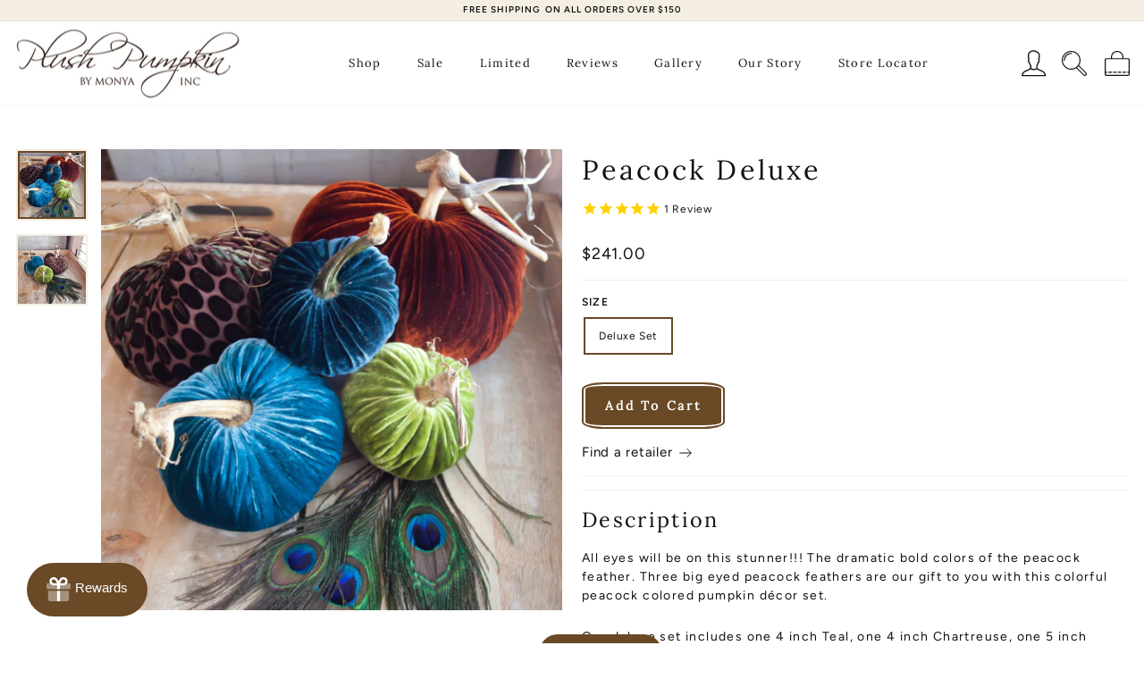

--- FILE ---
content_type: text/css
request_url: https://www.plushpumpkin.com/cdn/shop/t/24/assets/realm.css?v=37156883320641006761706306214
body_size: 8789
content:
/** Shopify CDN: Minification failed

Line 941:7 Expected ":"
Line 1185:19 Expected identifier but found "!"
Line 1323:0 Unexpected "}"

**/
/* Mods by realmwebdesign.com */

/* REALM QUICK THEME TOOLS */

/* medium-up */
@media only screen and (min-width:769px){
  .add-bottom {padding-bottom: 30px!important;}
  .remove-bottom {margin-bottom: 0!important; padding-bottom: 0!important;}
  .remove-top {margin-top: 0!important;  padding-top: 0!important;}
  .half-bottom {padding-bottom: 15px!important;}
  .half-top {padding-top: 15px!important;}
  .add-top {padding-top: 30px!important;}
  .padding-top {padding-top: 30px!important;}
  .padding-bottom {padding-bottom: 30px!important;}
  .padding-half-top {padding-top: 15px!important;}
  .padding-half-bottom {padding-bottom: 15px!important;}
}

/* small*/

@media only screen and (max-width:768px){
  .add-bottom {padding-bottom: 30px!important;}
  .remove-bottom {margin-bottom: 0!important; padding-bottom: 0!important;}
  .remove-top {margin-top: 0!important;  padding-top: 0!important;}
  .half-bottom {padding-bottom: 15px!important;}
  .half-top {padding-top: 15px!important;}
  .add-top {padding-top: 30px!important;}
  .padding-top {padding-top: 30px!important;}
  .padding-bottom {padding-bottom: 30px!important;}
  .padding-half-top {padding-top: 15px!important;}
  .padding-half-bottom {padding-bottom: 15px!important;}
}

.border {border: 2px solid #f7f7f7 !important;}
.remove-border {border: 0px solid #ededed !important;}
.border-bottom {border-bottom: 4px solid #ededed !important;}
.border-bottom-single {border-bottom: 1px solid #ededed !important;}

.padding {padding: 30px !important;}
.no-padding {padding: 0px !important;}
.half-padding {padding: 15px !important;}

.uppercase {text-transform:uppercase;}
.underline {text-decoration: underline!important}
.regular-case {text-transform:capitalize!important;}
.normal-case {text-transform:none!important;}
.regular-weight {font-weight:400!important;}
.bold-weight {font-weight:700!important;}
.letter-spacing {letter-spacing: 0.2em !important}
.text-color, .text-color p, .text-color a {color: #616161 !important;}
.white, a.white {color: #fff!important;}
.grey, a.grey {color: #ededed !important;}

.shadow {
  -webkit-box-shadow: 0px 4px 11px 0px rgba(50, 50, 22, 0.17);
  -moz-box-shadow:    0px 4px 11px 0px rgba(50, 50, 22, 0.17);
  box-shadow:         0px 4px 11px 0px rgba(50, 50, 22, 0.17);
}

.text-shadow {
  text-shadow: 1px 1px 5px rgba(150, 150, 150, 1);
}

.padded-box {
  background-color:#fff;
  border: 0px solid #f7f7f7;
  padding:30px;
  margin-bottom: 30px;

}

.padded-box-clear {
  background-color:transparent;
  border: 0px solid #f7f7f7;
  padding:30px;
  margin-bottom: 30px;

}

@media only screen and (max-width:768px){
  .padded-box, .padded-box-clear {

    padding:30px 10px;
  }

}


.padded-box-grey {
  background-color:#fafafa;
  border: 0px solid #f7f7f7;
  padding:30px 10px;
  margin-bottom: 30px;

}

@media only screen and (max-width:768px){
  .padded-box-grey {
    padding:30px 10px;
  }

}


.notice {
  border: 2px solid #ededed;
  padding:30px; 
  font-size: 13px;
}

@media only screen and (max-width:768px){
  .notice {
    border: 2px solid #f7f7f7;
    padding:10px;

  }
}



/* Brand colors */
.tan { color: #f4efe2;}
.brown {color: #694926;} 
.earthy {color: #cab097;} /* used on inputs and selectors hover etc */
.light-grey {color: #fafafa;}

.bg-pattern {
  background-color:#f4efe2;
  background-image: url("data:image/svg+xml,<svg id='patternId' width='100%' height='100%' xmlns='http://www.w3.org/2000/svg'><defs><pattern id='a' patternUnits='userSpaceOnUse' width='60' height='80' patternTransform='scale(1) rotate(0)'><rect x='0' y='0' width='100%' height='100%' fill='hsla(43, 45%, 92%, 1)'/><path d='M29.954-13.276c-1.152 0-2.208.64-3.136 1.728-.544-.48-1.152-.8-1.824-.896-1.12-.128-2.272.48-3.264 1.664a3.018 3.018 0 0 0-.736-.32c-2.56-.608-6.304 3.84-6.08 10.432.256 6.592 4.608 10.752 7.104 9.984.192-.064.352-.128.544-.224 1.024.96 2.144 1.472 3.168 1.312a2.976 2.976 0 0 0 1.504-.704c.832.832 1.76 1.312 2.752 1.312.992 0 1.92-.48 2.752-1.312.448.384.96.64 1.504.704 1.024.16 2.144-.32 3.168-1.312.16.096.352.192.544.224 2.496.768 6.848-3.392 7.104-9.984.16-6.624-3.584-11.04-6.144-10.432-.256.064-.512.16-.736.32-.992-1.152-2.144-1.792-3.264-1.664-.672.064-1.28.384-1.824.896-.928-1.088-1.984-1.728-3.136-1.728zM-5.854 22.148c-.128.384.032.928.032.928 3.294.144 5.04 1.545 4.336 4.007-.596.294-1.158.757-1.68 1.368-.544-.48-1.152-.8-1.824-.896-1.12-.128-2.272.48-3.264 1.664a3.018 3.018 0 0 0-.736-.32c-2.56-.608-6.304 3.84-6.08 10.432.256 6.592 4.608 10.752 7.104 9.984.192-.064.352-.128.544-.224 1.024.96 2.144 1.472 3.168 1.312A2.976 2.976 0 0 0-2.75 49.7c.832.832 1.76 1.312 2.752 1.312.992 0 1.92-.48 2.752-1.312.448.384.96.64 1.504.704 1.024.16 2.144-.32 3.168-1.312.16.096.352.192.544.224 2.496.768 6.848-3.392 7.104-9.984.16-6.624-3.616-11.04-6.144-10.432-.256.064-.512.16-.736.32-.992-1.152-2.144-1.792-3.264-1.664-.672.064-1.28.384-1.824.896-.51-.598-1.06-1.054-1.643-1.35-.455-2.743-2.035-4.953-7.317-4.953zm60 0c-.128.384.032.928.032.928 3.294.144 5.04 1.545 4.336 4.007-.597.294-1.159.757-1.68 1.368-.544-.48-1.152-.8-1.824-.896-1.12-.128-2.272.48-3.264 1.664a3.018 3.018 0 0 0-.736-.32c-2.56-.608-6.304 3.84-6.08 10.432.256 6.592 4.608 10.752 7.104 9.984.192-.064.352-.128.544-.224 1.024.96 2.144 1.472 3.168 1.312a2.976 2.976 0 0 0 1.504-.704c.832.832 1.76 1.312 2.752 1.312.992 0 1.92-.48 2.752-1.312.448.384.96.64 1.504.704 1.024.16 2.144-.32 3.168-1.312.16.096.352.192.544.224 2.496.768 6.848-3.392 7.104-9.984.16-6.624-3.616-11.04-6.144-10.432-.256.064-.512.16-.736.32-.992-1.152-2.144-1.792-3.264-1.664-.672.064-1.28.384-1.824.896-.51-.598-1.06-1.054-1.643-1.35-.455-2.743-2.035-4.953-7.317-4.953zm-29.984 40c-.128.383.032.927.032.927 3.286.144 5.031 1.539 4.341 3.99-.61.292-1.185.763-1.717 1.386-.544-.48-1.152-.8-1.824-.896-1.12-.128-2.272.48-3.264 1.664a3.018 3.018 0 0 0-.736-.32c-2.56-.608-6.304 3.84-6.08 10.432.256 6.592 4.608 10.752 7.104 9.984.192-.064.352-.128.544-.224 1.024.96 2.144 1.472 3.168 1.312a2.976 2.976 0 0 0 1.504-.704c.832.832 1.76 1.312 2.752 1.312.992 0 1.92-.48 2.752-1.312.448.384.96.64 1.504.704 1.024.16 2.144-.32 3.168-1.312.16.096.352.192.544.224 2.496.768 6.848-3.392 7.104-9.984.16-6.624-3.584-11.04-6.144-10.432-.256.064-.512.16-.736.32-.992-1.152-2.144-1.792-3.264-1.664-.672.064-1.28.384-1.824.896-.5-.586-1.04-1.037-1.609-1.333-.452-2.751-2.026-4.97-7.32-4.97z'  stroke-width='1' stroke='none' fill='hsla(43, 37%, 87%, 1)'/><path d='m24.928-5.084-2.176 3.36h4.352zm10.112 0-2.176 3.36h4.352zm-5.056 3.648L28.576.9h2.816zM21.152.388c1.12 3.272 4.17 5.535 7.872 5.871v.56h1.952v-.563c3.686-.347 6.723-2.605 7.84-5.868-1.206 1.087-2.877 1.964-4.853 2.479l-.044-.4-1.92.225.074.538a16.423 16.423 0 0 1-4.18.001l.074-.54-1.92-.223-.043.395c-1.925-.508-3.558-1.377-4.852-2.475ZM5.056 34.915l-2.176 3.36h4.352zm47.936.256c-.544 1.216-.032 2.688 1.184 3.232a2.46 2.46 0 0 0 3.232-1.184zM0 38.563-1.408 40.9h2.784zm60 0L58.592 40.9h2.784zM51.168 40.1c.664 1.942 2.01 3.612 3.766 4.73l-.022.102 1.216 1.152.128-.551a9.39 9.39 0 0 0 2.976.744v.64h1.504v-.638c3.802-.294 6.953-2.84 8.096-6.179-1.424 1.497-3.634 2.592-6.213 3.04l-.06-.672-1.471.224.056.628a15.569 15.569 0 0 1-1.145.044 15.498 15.498 0 0 1-1.177-.048l.057-.624-1.472-.224-.059.666c-2.586-.457-4.783-1.564-6.18-3.034zm-60 .288c1.117 3.263 4.154 5.521 7.84 5.869v.563H.96v-.56c3.7-.337 6.752-2.599 7.872-5.872-1.203 1.085-2.881 1.962-4.852 2.476l-.044-.396-1.92.224.06.54a16.393 16.393 0 0 1-4.185-.003l.06-.537-1.919-.224-.043.388c-1.91-.51-3.534-1.374-4.822-2.468zm33.76 34.528-2.176 3.36h4.352zm10.112 0-2.176 3.36h4.352zm-5.056 3.648L28.576 80.9h2.816z'  stroke-width='1' stroke='none' fill='hsla(43, 37%, 87%, 1)'/></pattern></defs><rect width='800%' height='800%' transform='translate(0,0)' fill='url(%23a)'/></svg>");
  min-height: 700px;
}


/* ============== Global */

/* TYPOGRAPHY */
h1, .h1, h2, .h2,.h4, h4, .h5, h5, .h6, h6 {
}

.h4,h4{
  font-size:1.1em;
}

body {
}


.label, 
label:not(.variant__button-label):not(.text-label), 
label:not(.variant__button-label) {
  text-transform: uppercase;
  letter-spacing: .1em;
  font-size: 12px;
  font-weight: 600;
}


.rte p, .rte, .rte-setting, .text-spacing {
  letter-spacing: .1em;
}

.rte .enlarge-text {
    font-size: 1.2em;
}

.rte-setting a:not(.btn):not(.spr-summary-actions-newreview):after, .rte a:not(.btn):not(.spr-summary-actions-newreview):after {
    content: "";
    position: absolute;
    bottom: -2px;
    left: 0;
    width: 0%;
    border-bottom: 0px solid currentColor;
    transition: width .5s ease;
}


/* BUTTONS & FORMS */
input, select, textarea {
  border: 2px solid #ededed;
 /* background: #fff;*/
}

input:active,input:focus,select:active,select:focus,textarea:active,textarea:focus{
  border:2px solid #cab097;
}


@media only screen and (max-width: 959px) {
  input, select, textarea {
    font-size: 14px!important;
  }
  
  input.btn {
  font-size: 11px !important;

  }
}

table {
 margin-bottom: 30px!important; 
}

td, th {
    border: 0 none;
    text-align: left;
    padding: 10px 15px;
    border: 1px solid #ededed;
}


/* buttons */
.btn, .product-reviews .spr-button, .product-reviews .spr-summary-actions a, .rte .btn, .shopify-payment-button .shopify-payment-button__button--unbranded {
  line-height: 1.90;
  letter-spacing: 0.2em;
  padding: 11px 18px;
  min-width: 160px;
  font-family: 'lora';
  font-size: 14px;
  text-transform: capitalize;
  border-radius: 15%!important;
  border: 2px solid!important;
  border-color: #694926!important;
  box-shadow: inset 0 0 0 2px #fff!important;


}

@media only screen and (max-width:768px){
  .btn, .product-reviews .spr-button, .product-reviews .spr-summary-actions a, .rte .btn, .shopify-payment-button .shopify-payment-button__button--unbranded {
    padding: 8px 15px;
    min-width: 140px;
  }
}

.btn--small {
 padding: 5px;
  font-size: 12px;
}

/* popup image view conflict */
.pswp__button {
  min-width: auto!important; 
}



.btn--secondary, .rte .btn--secondary {
  border: 2px solid #ededed;
  background: transparent;
  font-size: 14px !important;
  line-height: 1.90;
  letter-spacing: 0.2em;
  padding: 11px 18px;
  min-width: 160px;
   font-family: 'lora';
  text-transform: capitalize;
  border-radius: 15%!important;
  border: 2px solid!important;
  border-color: #ccc!important;
  box-shadow: inset 0 0 0 2px #ededed!important;


}

.btn--secondary.btn--small {
}

@media only screen and (max-width:768px){

  .btn--secondary, .rte .btn--secondary {
    padding: 11px 15px;
    min-width: 140px;
  }
}


.btn--tertiary-active {
  line-height: 1.90;
  letter-spacing: 0.2em;
  padding: 11px 18px;
  min-width: 160px;
  font-family: 'lora';
  font-size: 14px;
  text-transform: capitalize;
  border-radius: 15%!important;
  border: 2px solid!important;
  border-color: #694926!important;
  box-shadow: inset 0 0 0 2px #fff!important;
}


.grid-product__see-all {
  border: 2px solid #ededed;
}

/* IMAGES */

.grid__image-ratio {
  background-color: transparent; 
}


/* FRAMEWORK */

/* small adjustment to be larger */
.index-section{
  margin:90px 0;
}

@media only screen and (max-width:768px){
  .index-section{
    margin:60px 0;
  }
}

/* large reduce page width padding */
@media only screen and (min-width: 769px) {
  .page-full, .page-width {
    padding-left: 18px;
    padding-right: 18px;
  }
}

/* Featured rows */
.feature-row {
  margin: 0 15px;
}


/* policy pages */

/* 75px was a bit much for top headers */
@media only screen and (min-width: 769px) {
  .page-content, .shopify-email-marketing-confirmation__container, .shopify-policy__container {
    padding-top: 50px;
    padding-bottom: 50px;
  }
}

.shopify-policy__title  {
  margin-bottom: 50px; 
}


@media only screen and (max-width:768px){
  .shopify-policy__title  {
    margin-bottom: 30px; 
  }
}

@media only screen and (min-width: 769px) {
  .shopify-email-marketing-confirmation__container, .shopify-policy__container {
    max-width: 95ch !important;
    /*max-width: 70% !important;*/
  }
}


/* images */
.image-wrap {
  background: transparent; 
}



/* ======== SECTION ADJUSTMENTS - applies to all √ DONE */


/* Hero / slideshow sections */

.hero-bg, .hero {
  background-color:#eae3d0;
  background-image: url("data:image/svg+xml,<svg id='patternId' width='100%' height='100%' xmlns='http://www.w3.org/2000/svg'><defs><pattern id='a' patternUnits='userSpaceOnUse' width='60' height='80' patternTransform='scale(1) rotate(0)'><rect x='0' y='0' width='100%' height='100%' fill='hsla(43, 45%, 92%, 1)'/><path d='M29.954-13.276c-1.152 0-2.208.64-3.136 1.728-.544-.48-1.152-.8-1.824-.896-1.12-.128-2.272.48-3.264 1.664a3.018 3.018 0 0 0-.736-.32c-2.56-.608-6.304 3.84-6.08 10.432.256 6.592 4.608 10.752 7.104 9.984.192-.064.352-.128.544-.224 1.024.96 2.144 1.472 3.168 1.312a2.976 2.976 0 0 0 1.504-.704c.832.832 1.76 1.312 2.752 1.312.992 0 1.92-.48 2.752-1.312.448.384.96.64 1.504.704 1.024.16 2.144-.32 3.168-1.312.16.096.352.192.544.224 2.496.768 6.848-3.392 7.104-9.984.16-6.624-3.584-11.04-6.144-10.432-.256.064-.512.16-.736.32-.992-1.152-2.144-1.792-3.264-1.664-.672.064-1.28.384-1.824.896-.928-1.088-1.984-1.728-3.136-1.728zM-5.854 22.148c-.128.384.032.928.032.928 3.294.144 5.04 1.545 4.336 4.007-.596.294-1.158.757-1.68 1.368-.544-.48-1.152-.8-1.824-.896-1.12-.128-2.272.48-3.264 1.664a3.018 3.018 0 0 0-.736-.32c-2.56-.608-6.304 3.84-6.08 10.432.256 6.592 4.608 10.752 7.104 9.984.192-.064.352-.128.544-.224 1.024.96 2.144 1.472 3.168 1.312A2.976 2.976 0 0 0-2.75 49.7c.832.832 1.76 1.312 2.752 1.312.992 0 1.92-.48 2.752-1.312.448.384.96.64 1.504.704 1.024.16 2.144-.32 3.168-1.312.16.096.352.192.544.224 2.496.768 6.848-3.392 7.104-9.984.16-6.624-3.616-11.04-6.144-10.432-.256.064-.512.16-.736.32-.992-1.152-2.144-1.792-3.264-1.664-.672.064-1.28.384-1.824.896-.51-.598-1.06-1.054-1.643-1.35-.455-2.743-2.035-4.953-7.317-4.953zm60 0c-.128.384.032.928.032.928 3.294.144 5.04 1.545 4.336 4.007-.597.294-1.159.757-1.68 1.368-.544-.48-1.152-.8-1.824-.896-1.12-.128-2.272.48-3.264 1.664a3.018 3.018 0 0 0-.736-.32c-2.56-.608-6.304 3.84-6.08 10.432.256 6.592 4.608 10.752 7.104 9.984.192-.064.352-.128.544-.224 1.024.96 2.144 1.472 3.168 1.312a2.976 2.976 0 0 0 1.504-.704c.832.832 1.76 1.312 2.752 1.312.992 0 1.92-.48 2.752-1.312.448.384.96.64 1.504.704 1.024.16 2.144-.32 3.168-1.312.16.096.352.192.544.224 2.496.768 6.848-3.392 7.104-9.984.16-6.624-3.616-11.04-6.144-10.432-.256.064-.512.16-.736.32-.992-1.152-2.144-1.792-3.264-1.664-.672.064-1.28.384-1.824.896-.51-.598-1.06-1.054-1.643-1.35-.455-2.743-2.035-4.953-7.317-4.953zm-29.984 40c-.128.383.032.927.032.927 3.286.144 5.031 1.539 4.341 3.99-.61.292-1.185.763-1.717 1.386-.544-.48-1.152-.8-1.824-.896-1.12-.128-2.272.48-3.264 1.664a3.018 3.018 0 0 0-.736-.32c-2.56-.608-6.304 3.84-6.08 10.432.256 6.592 4.608 10.752 7.104 9.984.192-.064.352-.128.544-.224 1.024.96 2.144 1.472 3.168 1.312a2.976 2.976 0 0 0 1.504-.704c.832.832 1.76 1.312 2.752 1.312.992 0 1.92-.48 2.752-1.312.448.384.96.64 1.504.704 1.024.16 2.144-.32 3.168-1.312.16.096.352.192.544.224 2.496.768 6.848-3.392 7.104-9.984.16-6.624-3.584-11.04-6.144-10.432-.256.064-.512.16-.736.32-.992-1.152-2.144-1.792-3.264-1.664-.672.064-1.28.384-1.824.896-.5-.586-1.04-1.037-1.609-1.333-.452-2.751-2.026-4.97-7.32-4.97z'  stroke-width='1' stroke='none' fill='hsla(43, 37%, 87%, 1)'/><path d='m24.928-5.084-2.176 3.36h4.352zm10.112 0-2.176 3.36h4.352zm-5.056 3.648L28.576.9h2.816zM21.152.388c1.12 3.272 4.17 5.535 7.872 5.871v.56h1.952v-.563c3.686-.347 6.723-2.605 7.84-5.868-1.206 1.087-2.877 1.964-4.853 2.479l-.044-.4-1.92.225.074.538a16.423 16.423 0 0 1-4.18.001l.074-.54-1.92-.223-.043.395c-1.925-.508-3.558-1.377-4.852-2.475ZM5.056 34.915l-2.176 3.36h4.352zm47.936.256c-.544 1.216-.032 2.688 1.184 3.232a2.46 2.46 0 0 0 3.232-1.184zM0 38.563-1.408 40.9h2.784zm60 0L58.592 40.9h2.784zM51.168 40.1c.664 1.942 2.01 3.612 3.766 4.73l-.022.102 1.216 1.152.128-.551a9.39 9.39 0 0 0 2.976.744v.64h1.504v-.638c3.802-.294 6.953-2.84 8.096-6.179-1.424 1.497-3.634 2.592-6.213 3.04l-.06-.672-1.471.224.056.628a15.569 15.569 0 0 1-1.145.044 15.498 15.498 0 0 1-1.177-.048l.057-.624-1.472-.224-.059.666c-2.586-.457-4.783-1.564-6.18-3.034zm-60 .288c1.117 3.263 4.154 5.521 7.84 5.869v.563H.96v-.56c3.7-.337 6.752-2.599 7.872-5.872-1.203 1.085-2.881 1.962-4.852 2.476l-.044-.396-1.92.224.06.54a16.393 16.393 0 0 1-4.185-.003l.06-.537-1.919-.224-.043.388c-1.91-.51-3.534-1.374-4.822-2.468zm33.76 34.528-2.176 3.36h4.352zm10.112 0-2.176 3.36h4.352zm-5.056 3.648L28.576 80.9h2.816z'  stroke-width='1' stroke='none' fill='hsla(43, 37%, 87%, 1)'/></pattern></defs><rect width='800%' height='800%' transform='translate(0,0)' fill='url(%23a)'/></svg>")
}

/* center on mobile always */
@media only screen and (max-width:768px){
  .hero__text-shadow {
    display: block;
    text-align: center;
  }
}

@media only screen and (max-width:768px){
  .hero__top-subtitle {
    font-size: 12px; 
  }
}

.hero__title {
  line-height: 1.1em;
}


.hero__subtitle {
  margin-top: 15px;
  margin-bottom: 30px;
}

@media only screen and (max-width:768px){
  .hero__subtitle {
  font-size: 14px;

  }
}



/* Advanced Promo grid section adjust text */

.promo-grid__text .rte--em {
  letter-spacing: .1em; 
  margin-bottom: 5px;
  font-weight: 600;
}

.promo-grid__text .rte--block {
    
}

.promo-grid--space-top {
  padding-top: 40px;
}


.promo-grid__content--boxed {
    opacity: .85;
  border-radius: 15%;
}

.promo-grid__content--boxed {
    background: #f4efe2;
    color: #111;
}


.promo-grid__content--framed.promo-grid__content--boxed {
    border: 4px solid;
    border-color: #cab097;
    box-shadow: inset 0 0 0 2px #fff;
}

@media only screen and (min-width: 769px) {
  .promo-grid__content--framed.promo-grid__content--boxed {
    max-width: 70%;
  }
}

/* Fix mobile placement of boxed content on promos*/
@media only screen and (max-width: 768px) {
.promo-grid__container--boxed .promo-grid__bg {
    height: 100%;
}
}



/* logo bar */

@media only screen and (min-width: 769px) {
  .logo-bar .logo-bar__item {
    margin: 0 40px 30px;
  }
}

.logo-bar__button {
  margin-top: 60px;
  text-align: center;
}

@media only screen and (max-width:768px){
  .logo-bar__button {
    margin-top: 30px;
  }

}

/* image with text box */

.page-block-background-image-text .background-media-text__container {
  margin-bottom: 10px; 
}

.background-media-text {
  background: #fff; 
}


/* Columns with images */

.page__text-columns .grid__item {
 margin-bottom: 30px;
} 


.page__text-columns .grid__item .text-column__inside-box {
padding: 15px;
}
.page__text-columns h3 {
 font-size: 18px; 
  
}

.page__text-columns .rte-setting {
 margin: 30px 0; 
}

.page__text-columns btn {
  
}



/* Featured collections */

.grid-overflow-wrapper .grid-product {
  margin-bottom: 15px !important;
}

.collection-item:not(.collection-item--below):after {
    opacity: .05;
}


.collection-item__title--overlaid-box>span {
  background-color: #f4efe2;
  padding: 10px 15px;
  color: #111;
  opacity: .75;
  border-radius: 15%;
  border: 4px solid;
  border-color: #cab097;
  box-shadow: inset 0 0 0 2px #fff;

}



/* text with image */

.feature-row__text .rte {
  margin: 30px 0px;
}



/* video size area */
.custom-video {
  margin: 0 auto;
  max-width: 720px;
}



/* Text and image section add in icon functions */
.sections-large-icon .icon {
  width: 200px;
  height: 200px;
  margin: 0 15px 15px 0;
}



/* rich text SEO */

/* SEO rich text custom section */

/* TEXT FADES SEO PARAGRAPHS */

.seo-text-box {
  margin-bottom: 60px;
}


.seo-text-box  .section-header {
  margin-bottom: 30px; 
}

.seo-text-box .rte p{
  line-height: 1.65;
  font-size: 14px;

}

.seo-text-box .readmore {
  position: relative;
  max-height: 200px;
  overflow: hidden;
  border: solid 0px blue;
  transition:max-height 0.15s ease-out;
}


.seo-text-box h2, .seo-text-box .h2,
.seo-text-box h1, .seo-text-box .h1{
  text-align: left;
  /* line-height: 1.4em;*/
  margin-top: 0;
  margin-bottom: 0px;
   font-size: 22px;
}

.seo-text-box h3, .seo-text-box .h3 {
  text-align: left;
  /* line-height: 1.4em;*/
 /* margin-top: 0;*/
  /*margin-bottom: 0px;*/
   font-size: 18px;
}

@media only screen and (max-width:768px){
.seo-text-box h3, .seo-text-box .h3,
.seo-text-box h2, .seo-text-box .h2,
.seo-text-box h1, .seo-text-box .h1 {
    font-size: 16px;
   line-height: 1.5;
  }
}


@media only screen and (max-width:768px){
.seo-text-box .rte p {
  font-size: 13px;
}
  
}
/* slight adjustment for collections */

.template-collection .seo-text-box h3,.template-collection  .seo-text-box .h3,
.template-collection .seo-text-box h2,.template-collection  .seo-text-box .h2,
.template-collection .seo-text-box h1,.template-collection  .seo-text-box .h1 {
 margin-bottom: 30px; 
}

.seo-text-box .readmore.expand{
  max-height: 5000px !important;
  transition:max-height 0.35s ease-in-out;
}

.seo-text-box .readmore-link{
  position: absolute;
  bottom: 0;
  right: 0;
  display: block;
  width:100%;
  height: 170px;
  text-align: center;
  font-weight:700;
  padding-top:150px;
  background-image: linear-gradient(to bottom, rgba(255, 255, 255, 0.1), #fff);
  background-image: -webkit-linear-gradient(to bottom, rgba(255, 255, 255, 0.1), #fffff 100%);
  cursor: pointer;
}

.seo-text-box .readmore-link.expand {
  position: relative;
  background-image: none;
  padding-top:10px;
  height:60px;
}

.seo-text-box .readmore-link:after {
  content:"+ More";
}
.seo-text-box .readmore-link.expand:after{
  content:"- Less";
}





/* ============== Header */

/* ANNOUCEMENT BAR √ */
.announcement-bar {
  padding: 0px 0 5px;
  border-bottom-color: transparent;
}

@media only screen and (max-width:768px){

  .announcement-text {
    display: inline-block; 
  }
}

.announcement-text, .announcement-link-text {
  text-transform: uppercase;
  font-weight: 700;
  font-size: 10px;
  letter-spacing: .1em;
}

.announcement-link .announcement-link-text {
 text-decoration: none;
}


/* HEADER */

.site-header {
  box-shadow: 0 0 1px rgb(0 0 0 / 18%);
}


@media only screen and (min-width: 769px) {
  .site-header {
    padding: 2px 0; 
  }
}

@media only screen and (max-width:768px){
  .site-header {
    padding: 0px 0; 
  } 
}


.site-header__logo {
  margin: 5px 0;
}

/* MENU */
.site-nav__link {
  padding: 10px 20px ;
  font-weight: 400!important;
}

@media only screen and (max-width:950px){
  .site-nav__link {
    padding: 10px 12px;
  }
}

@media only screen and (max-width:880px){
  .site-nav__link {
    padding: 10px 10px;
    font-size: 12px !important;
  }
}


.site-nav__link--underline:after {
  border-bottom: 2px transparent;
}


.megamenu .site-nav__dropdown-link {
  padding: 6px 0;
  font-size: 12px;
}



/* MOBILE DRAWER */

/* overall and header */

#NavDrawer.drawer, #NavDrawer .mobile-nav>.mobile-nav__item {
}

#NavDrawer .drawer__close-button {
  color: #111;
}

#NavDrawer .drawer__header, #NavDrawer .drawer__fixed-header {
  height: 40px;
  padding: 0;
}


/* top level links*/
.mobile-nav__link--top-level {
  font-size: 15px;
}

.mobile-nav__toggle button {
 border: 0px solid;
}

.mobile-nav__toggle {
    background: #f4efe2;
}


.mobile-nav__item--secondary a {
 font-size: 12px; 
}


#NavDrawer  .mobile-nav__item:after, #NavDrawer .drawer__header {
  border-bottom: 1px solid;
  border-bottom-color: #f7f7f7;
}

#NavDrawer .drawer__header, #NavDrawer .mobile-nav__item:after {
    padding: 0 17px;
}

.mobile-nav__social-item a {
  color: #111 !important;  

}


.collapsible-trigger__icon--circle {
  /*background: #fafafa;*/
      border: 0px solid;
}

.mobile-nav__grandchildlist:before {
  width: 3px;
   background: #cab097;
}
.mobile-nav__social {
  flex-wrap: nowrap;
}

.mobile-nav__social-item {
  border: 0px solid;
}



/* HEADER ICONS */

/* less icons means take up less space */
.header-item--icons {
  -webkit-box-flex: 0 0 100px !important;
  -ms-flex: 0 0 100px !important;
  flex: 0 0 100px !important;
  min-width: 100px !important;
}


@media only screen and (min-width: 769px) {
  .site-nav__link--icon .icon {
    width: 28px;
    height:28px;
  }
}

@media only screen and (max-width:768px){
  .site-nav__link--icon .icon {
    width: 28px;
    height: 28px;
  }
}

/* user icon too small */

.site-nav__link--icon .icon-custom-user {
  width: 34px;
  height: 34px;
}

/* icon out of wack on popup search */
@media only screen and (min-width: 769px) {
  .site-header__search-form {
    padding: 10px 0;
  }
}



.site-nav__icons .site-nav__link {
  padding: 2px 10px;
}

.site-nav__icons .site-nav__link.user-icon {
  padding: 2px 5px;
}


@media only screen and (max-width:768px){
  .site-nav__icons .site-nav__link {
    padding: 2px 8px;
  }
}



/* account, cart, search */

.site-nav__link--icon {
  padding-left: 10px;
  padding-right: 10px;
}


/* search popup */

.site-header__search {
  box-shadow: 0 0px 0px rgb(0 0 0 / 0%);
}

.site-header__search .icon-close {
  color: #111;
  width: 40px;
  height: 40px;
}

.site-header__search-btn--submit .icon {
  width: 28px;
  height:28px;
}

@media only screen and (min-width: 769px) {
  .site-header__search-btn--submit .icon {
    width: 28px;
    height: 28px;
  }
}

/* adjust dot for cart */
.cart-link__bubble--visible {
    top: -20% !important;
    right: -10px !important;
}









/* ============== Footer  √ DONE */

.footer-line {
  height:25px;
  width 175px;
  background-image: url(//www.plushpumpkin.com/cdn/shop/t/24/assets/line-footer.png?v=76009140203189561961654868789);	
  background-repeat: repeat;
  padding-top: 0px;
  margin-bottom: 60px;
}

.site-footer {
  border-top: 0px solid #ededed !important;
  padding-top: 30px;
  padding-bottom: 60px;
  background: rgb(255,255,255);
  background: -moz-linear-gradient(180deg, rgba(255,255,255,1) 0%, rgba(244,239,225,1) 100%);
  background: -webkit-linear-gradient(180deg, rgba(255,255,255,1) 0%, rgba(244,239,225,1) 100%);
  background: linear-gradient(180deg, rgba(255,255,255,1) 0%, rgba(244,239,225,1) 100%);
  filter: progid:DXImageTransform.Microsoft.gradient(startColorstr="#ffffff",endColorstr="#f4efe1",GradientType=1);

}
@media only screen and (max-width: 768px) {
  .site-footer {
    padding-top: 60px;
  }

}


/* adjust width limit from theme css*/
.footer__newsletter {
    max-width: 100% !important;
}


.footer__newsletter-box h3 {
  font-size: 18px;
}

.footer__newsletter-box .rte {
 font-size: 14px; 
}



.footer__newsletter-input {
  border: 1px solid #f7f3e7; 
  max-width: 100%;
  background: white;
  padding: 14px 55px 17px 12px;
}


.footer__newsletter-input:active, .footer__newsletter-input:focus {
  padding: 14px 55px 17px 15px;
}

.footer__newsletter-btn .icon-custom-right-arrow {
  width: 50px;
  height: 50px;
  padding: 5px;
  color: #694926;
  background: transparent;
}

.footer__newsletter-btn-label {
  text-transform: uppercase;
  background: #694926;
  padding: 14px;
  color: #fff;
  font-weight: 600;
}

.footer__newsletter-input:focus {
border: 2px solid #cab097;  
}





/* FOOTER MENU SECTIONS */



.footer__social li {
  margin: 0 10px 15px 0px;
}

.footer__social .icon {
  height: 24px;
  width: 24px;
  fill: #694926;
}



/* Menus */


.footer__item--menu, .footer__item--logo_social {
  padding-top: 40px; 
}

.footer__item--menu {
  padding-left: 20px; 
}


@media only screen and (max-width: 768px) {
  .footer__item--menu, .footer__item--logo_social {
    padding-top: 0px; 
  }

}


.footer__title {
  font-size: 16px;
  letter-spacing: .1em;
  text-transform: capitalize;

}

.site-footer__linklist a {
  font-size: 12px; 
  padding: 3px 0;

}




/* after lines on mobile */
@media only screen and (max-width: 768px) {
  .site-footer .grid__item:after {
    border-bottom: 1px solid;
    border-bottom-color: #f4efe1 ;
    opacity: 1;
    display: block;
  }
}



/* remove line on mobile around copyright */
.footer__bottom .grid__item:after {
  border: 0px solid #ededed;
}





/* LEGAL FOOTER */
.footer__legal {
  border-top: 1px solid #f4efe1;
  border-bottom: 1px solid #f4efe1;
  margin-top: 60px;
  margin-bottom: 0px;
  padding: 20px 0;
}

@media only screen and (max-width:768px){
  .footer__legal {
    border-top: 1px solid #f4efe1;
    border-bottom: 0px solid #f4efe1;
    margin-top: 0px;
    margin-bottom: 40px;
    padding: 15px 0;
  }

}



/* remove mobile lines */
.footer__legal .grid__item:after {
  border-bottom: 0px solid;

}

.footer__legal .legal-menu li, .footer__legal .legal-menu a{
  padding: 0 15px 0 0;
  font-size: 10px;
  letter-spacing: .1em;
}


.footer__small-text {
  text-align: left; 
  padding: 0px;
  font-size: 10px;
  letter-spacing: .1em;
}


@media only screen and (max-width:768px){
  .footer__small-text {
    text-align: center; 
    margin-bottom: 15px;
  }
  
  .footer__small-text, .footer__legal .legal-menu li, .footer__legal .legal-menu a{
  padding: 5px;
   
  }

 
}



/* ============== Home √ DONE */

/* SLIDERS */
.hero__link .btn+.btn {
  margin-left: 0px;
}

/* featured collections */

.collection-item__title span {
 text-transform: capitalize;
  font-family: 'lora';
    font-size: 15px;
    letter-spacing: .1em; 
  opacity: .85;
}

/* Adjust the promo grid on top to hug the slider */
#shopify-section-template--14985827123311__promo-grid .promo-grid--space-top {
  padding-top: 20px;
}

/* adjust image with text to have less padding above */
#shopify-section-template--14985827123311__1644602908eb32d5cc .section--divider {
 padding-top: 0; 
}


/* gallery section */

#shopify-section-template--14985827123311__16460814931ad8233d.index-section{
  margin-bottom:30px !important;
}
#shopify-section-template--14985827123311__1646081459aea90bf4 .index-section {
 margin-top: 30px; !important; 
}
.gallery-button {
 margin-top: 30px; 
}


/* Stamped app reviews and added button */

#shopify-section-template--14985827123311__16487505887d2b2fc2 .index-section{
  margin-bottom:0px !important;
}

#shopify-section-template--14985827123311__16490812138cf9b501.index-section{
  margin-top:10px !important;
}


/* ============== Our story √ DONE */

/* Rich text with color + make it butt up on slider */
#shopify-section-template--14986972954735__rich-text {
 color: white; 
  background: #cab097;
  padding: 90px 0;
}

#shopify-section-template--14986972954735__rich-text.index-section {
 margin-top: 0; 
}

/* Columns spot */

#shopify-section-template--14986972954735__text-columns .image-wrap img {
    border-radius: 50%;
}

/* adjust image with text to have less padding above */
#shopify-section-template--14986972954735__1645466266cfbb0e4b .section--divider,
#shopify-section-template--14986972954735__1645465907b3368fed .section--divider{
 padding-top: 0; 
}





/* ============== Cart √ DONE */

/* padding header too much */
.template-cart .section-header {
}


.cart__item-name {
  font-size: 18px;
  font-family: 'lora';
}

.cart__item {
  border-width: 0px; 
}


/* image a bit larger on desktop */
@media only screen and (min-width:769px){
  .cart__image {
    flex: 0 0 200px;
  }
}

.cart__item--variants {
  margin-bottom: 15px;
  font-size: 12px;
}

.cart__price {
  
}

.cart__remove a {
  font-size: 11px;
  font-weight: 700;
  text-transform: uppercase;
}



/* button on cart smaller */
.btn.cart__checkout {
  max-width: 200px!important; 
  margin: 0 auto;
}

/* checkout buttton center */

.cart__checkout-wrapper {
  text-align: center;
}


/* adjust 60/30 */

.cart__page-col:last-child {
  top: 10%;
  flex: 0 1 45%;
  border: 2px solid!important;
  border-color: #f4efe2!important;
  box-shadow: inset 0 0 0 2px #fff!important;
  padding: 15px;
}

.cart__page-col:last-child:after {
    content: "";
    position: absolute;
    top: 0;
    right: 0;
    bottom: 0;
    left: 0;
    z-index: -1;
    background-color: #f4efe2; 
    opacity: .1;
}



.cart__page-col:first-child {
  top: 10%;
  flex: 0 1 55%;
  padding-right: 60px;
}


/* icons */
.payment-notice .payment-icons {
 margin-top:30px; 
}
  
}
.payment-notice .payment-icons li {
  margin: 0 3px 0;
}









/* ============== Collections √ DONE */

/* add bottom to grid products */
.grid-product {
  margin-bottom: 30px; 
}


.collection-content {
  padding-top:10px;
}


/* PRODUCT TITLE */

/* center meta style etc */
.grid-product__meta {
  text-align: center; 
  padding: 10px 0 10px 0;
}

.grid-product__title {
  text-transform: capitalize !important;
  letter-spacing: .1em !important;
  font-family: 'lora';
  font-size: 14px;
  margin-top: 15px;
}


.grid-product__price {
  font-size: 14px; 
  margin: 10px 0;
}

.grid-product__vendor {
  text-transform: uppercase;
  letter-spacing: .1em;
  color: #999;
  font-size: 11px;
  margin-top: 10px;
  opacity: 1;
}


.grid-product__colors {
    margin-bottom: 15px;
}

/* grid tags */

.grid-product__tag.grid-product__tag--sold-out {
  font-size: 10px !important; 
  text-transform: uppercase;
  letter-spacing: .1em;
  font-weight: 700;
  background: #f4efe2;
}

.grid-product__tag.grid-product__tag--sale {
   font-size: 10px !important; 
  text-transform: uppercase;
  letter-spacing: .1em;
  font-weight: 700; 
}





/* filtering */
#SortBy {
  font-size: 13px !important; 
  text-transform: uppercase;
  letter-spacing: .1em;
  font-weight: 700;
}

.collection-filter select {
  width: auto;;
  float: right;
  border-color: #fff;
  
}

@media only screen and (max-width: 768px) {
  .collection-filter select {
    width: auto;
    float: none;
  }

}

@media only screen and (max-width: 768px) {
  .collection-filter .btn:not(.btn--tertiary-active), .collection-filter__sort-container {
    max-width: 160px;
  } 
}



.collection-filter .btn {
  padding: 0 0px;
  border: 2px solid;
  border-color: #fff;
  min-width: auto;
}



.collection-filter .btn .icon {
    margin-right: 0px;
  margin-left: 10px;
}


.js-drawer-open-collection-filters .icon{
  height: 30px;
  width: 30px;

}

.collection-filter .btn .icon {
  height: 40px;
  width: 40px;
  
}


/* DRAWER FILTERS */

#CollectionSidebar .drawer__title {
 display: none;
}

@media only screen and (min-width: 769px) {
  #CollectionSidebar .drawer__fixed-header, #CollectionSidebar .drawer__footer, #CollectionSidebar .drawer__header, #CollectionSidebar .drawer__scrollable {
    padding-left: 10px;
    padding-right: 10px;
  }
}
#CollectionSidebar .drawer__fixed-header, #CollectionSidebar .drawer__footer, #CollectionSidebar .drawer__header, #CollectionSidebar .drawer__scrollable {
  padding-left: 10px;
  padding-right: 10px;
}

#CollectionSidebar .drawer__fixed-header, #CollectionSidebar .drawer__header {
  height: 40px;
}

#CollectionSidebar .drawer__close-button {
  background: #fff;
  color: #111;
  float: right;
}

#CollectionSidebar .drawer__close-button .icon {
    margin-right: 0px;
}

#CollectionSidebar .drawer__header {
  padding: 0 15px 0 0; 
  border-bottom-color: #f4efe2;
}

@media only screen and (max-width: 768px) {
  #CollectionSidebar .drawer__header {
    padding: 0 0 0 0; 
    border-bottom-color: #f4efe2;
  }
}


@media only screen and (max-width: 768px) {
  #CollectionSidebar .drawer__title, #CollectionSidebar .drawer__fixed-header {
    padding: 0 0 0 0; 
  }
}

@media only screen and (max-width: 768px) {
  #CollectionSidebar .drawer__fixed-header {
    padding: 0 0 0 10px; 
  }
}



#CollectionSidebar .collapsible-trigger-btn {
  font-weight: 700;
  font-size: 12px;
  text-transform: uppercase;
}

.collapsible-content--sidebar .label, .collapsible-content--sidebar label:not(.variant__button-label) {
  letter-spacing: .1em;
    font-weight: 400;
    font-size: 14px;
    text-transform: capitalize;
  
}

.tag--remove .btn {
  border-color: #694926!important;
  box-shadow: inset 0 0 0 0px #fff!important;
  background: #694926 !important;
  border-radius: 0px!important;
}


/* pagination */

.pagination .next, .pagination .prev {
  color: #fff;
  background: #cab097;
  width: auto;
  height: auto;
  margin: 0 10px;

}

.pagination .next .icon, .pagination .prev .icon {
  color: #fff;
  width: 24px;
  height: 24px;
  padding: 5px;
}
.pagination .page.current {
  font-size: 15px;
  font-weight: 600;
}

.pagination a {
  font-size: 15px;
  font-weight: 600;
}







/* ============== Products √ DONE  */

.product-block {
    margin-bottom: 15px;
}

.product-block.product-description-area .rte,
.product-block.product-description-area .rte p {
 font-size: 14px !important; 
}


.sizing-button {
 margin: 30px 0; 
}

/* IMAGES */

.product__thumb-item a.is-active:before, .product__thumb-item a:focus:before {
    box-shadow: inset 0 0 0 2px #694926;
}

.product__thumb-item {
    border: 2px solid #f4efe2;
}


.product__main-photos .product__photo-zoom{
  min-width: auto;
}

.product__photo-zoom {
  padding: 10px !important;
}


/* BUY AREA */

/* title */
.product-block--header {
  margin-bottom: 25px; 
}


.product-single__vendor {
  text-transform: uppercase;
    letter-spacing: .1em;
    font-size: 12px;
    margin-bottom: 10px;
}


/* flex with price and stars */

.product-block--price {
    margin-bottom: 15px;
}

.product__price {
 font-size: 18px; 
}

/* flex had margin endcaps */
.product-single__meta .feature-row {
margin: 0 0px;  
} 


/* remove extra padding */

.product-single__meta {
  padding-left: 0; 
}

.variant-wrapper+.variant-wrapper {
    margin-top: 20px;
}

.variant-wrapper {
  margin-top: 15px; 
  padding: 0px 0;
  border-top: 0px solid #f4efe2;
}

.variant-input-wrap {
  margin-bottom: 0; 
}

.product__inventory {
  font-style: normal;
  margin: 10px 0;
  font-size: 12px;
}

.variant-input-wrap label.disabled {
 color: #999; 
}

.variant-input-wrap input[type=radio]:checked+label {
    box-shadow: 0 0 0 2px #694926;

}



/* SWATCHES */

.variant-input-wrap label {
  box-shadow: 0 0 0 2px #f4efe2;
  margin: 0 15px 0px 0;
  font-size: 12px;
  padding: 10px 15px 10px;

}

.color-swatch:before {
    border: 0px solid;
    border-color: transparent;
}

.variant__label-info {
  font-weight: 700;
}

/* qty box */
.js-qty__num {
    padding: 15px 20px;
}


/* add to cart margin */
.template-product .add-to-cart {
  margin-top: 0px; 
}

.find-a-retailer {
  margin: 15px 0; 
}

/* social title removed */
.social-sharing__title {
 display: none; 
}

.social-sharing__link {
    color: #694926;
}


/* details area */
.details-title {
 margin-top: 30px; 
}

.product-description {
 font-size: 14px !important; 
}







/* ============== Login and account area √ */


@media only screen and (min-width: 769px) {
  .template-customers-login .padded-box {
    min-height: 500px;
  }
}

/* register list adjusted ONLY that div */
.template-customers-login .main-content .register-box ul {
  margin-bottom: 30px; 
}


.template-customers-login .section-header {
 margin-bottom: 20px; 
}





/* account area */



/* ============== Search page */

.search-bar--page {
    max-width: 600px; 
    margin-top: -15px;
}

.search-bar--page .btn{
 min-width: auto; 
}

/* ============== Blog */


/* ============== Article */



/* ============== FAQ page √ DONE  */
.index-section--faq {
  margin-bottom: 30px;
}

.rte.collapsible-content__inner--faq {
    padding-bottom: 60px;
    padding-top: 15px;
}

.index-section .collapsible-trigger__icon--circle {
 background: #cab097; 
  color: #fff;
}


/* ============= Apps */


/* == Social login */

.oxi-social-login {
  margin-bottom: 15px; 
}




/* == Stamped.io */

.summary-rating-bar-content, 
.stamped-review-avatar,
.stamped-summary-recommend-percent{
    background: #CAB097 !important;
    color: #fff !important;
}


.stamped-badge {
    font-size: 12px;
}

 #stamped-reviews-widget[data-widget-type="full-page"] > .stamped-widget-buttons > .stamped-full-page-tabs {display: none !important;} 

/* home */

/* Home carousel */
#stamped-reviews-widget[data-widget-type="carousel"] .stamped-carousel-title {
  display: none!important; 
}

#stamped-reviews-widget[data-widget-type="carousel"] .stamped-carousel-scroll:before {
  border-bottom: 0px solid #eee !important;
}

#stamped-reviews-widget[data-widget-type="carousel"] .stamped-carousel-subtitle {
  float: none !important;
  display: none!important;

  text-align: center !important;
  margin: 20px auto !important;
  display: block !important;
}


#stamped-reviews-widget[data-widget-type=carousel] .stamped-carousel-scroll .stamped-reviews-title {
    font-size: 1.1em !important;
    margin: 5px 0 15px !important;

}

#stamped-carousel-scroll-wrapper .stamped-reviews-date {
  display: none !important; 
}

#stamped-reviews-widget[data-widget-type="carousel"] a {
  border-bottom: 0px solid rgba(68,68,68,0.15)!important;
  text-decoration: none !important;
  margin-bottom: 10px !important;
}

.stamped-carousel-subtitle-count {
 font-size: 20px!important;
  margin-left: 20px !important;
}

#stamped-reviews-widget[data-widget-type=carousel] .stamped-carousel-buttons {
    display: none;
}

#stamped-reviews-widget[data-widget-type="carousel"] .stamped-carousel-scroll .stamped-reviews-image {
  border: 0px solid #ddd !important;
}

#stamped-reviews-widget[data-widget-type="carousel"] .stamped-carousel-scroll .stamped-reviews-message-block {
  font-style: normal!important; 
  font-family: "Avenir Next", sans-serif !important;
  font-weight: 400 !important; 

}

#stamped-reviews-widget[data-widget-type="carousel"] .stamped-carousel-scroll .stamped-reviews-title {
  font-weight: 400 !important; 
  font-family: 'Lora'!important;
}


.stamped-review-recommend[data-is-recommend="true"]:before {
  color: #CAB097 !important;
  font-size: 24px !important;
}

.stamped-review-recommend[data-is-recommend=true] {
  margin: 10px 0 10px 5px !important;
  font-size: 16px!important;
}

#stamped-reviews-widget[data-widget-type="carousel"] .stamped-carousel-scroll .stamped-reviews-author {
  display: none !important; 
}


.stamped-container ul.stamped-tabs li.active, .stamped-review-reply {
  border-color: #CAB097 !important;

}

/* Full page reviews area */
#stamped-reviews-widget[data-widget-type="full-page"] .stamped-style-color-verified {
  color: #111111 !important; 
}

#stamped-reviews-widget[data-widget-type="full-page"] .stamped-ratings-wrapper .stamped-reviews-options {
  display: none !important; 
}

#stamped-reviews-widget[data-widget-type="full-page"] a.stamped-review-product {
  font-size: 14px !important;
  font-style: normal !important;
  color: #111 !important;
  padding-top: 15px !important; 
}

#stamped-reviews-widget[data-widget-type="full-page"] .stamped-products-reviews-title {
  padding-top: 15px !important; 

}

/* Sliders with review options showing */
.stamped-header .stamped-review-options {
  background: #fff !important;
  padding: 20px 0 !important;
  margin: 20px 0 !important;
}

.stamped-header .stamped-review-option-scale span, .stamped-review-option-scale-wrapper span {
  background: #f7f7f7 !important;
  width: 17px !important;
  height: 17px !important;
  border-radius: 0px !important;
  top: -webkit-calc(50% - 9px) !important;
  top: calc(50% - 9px) !important;
}

.stamped-header .stamped-review-option-scale, .stamped-review-option-scale-wrapper {
  height: 15px !important; 
}

.stamped-header .stamped-review-option-scale, .stamped-review-option-scale-wrapper {
  background-color: #f7f7f7 !important;
  border: 2px solid #777777 !important;
}


.stamped-header .stamped-review-option-scale i, .stamped-review-option-scale-wrapper i {
  background: #777777 !important;
  width: 2px !important;
  height: 11px !important;

}

.stamped-review-options .stamped-review-option-title {
  font-size: 13px !important;
}

/* Filter box */
.stamped-reviews .stamped-review-options:not(:empty) {
  margin: 15px 0 30px 0!important;
  padding: 20px !important;
  border-radius: 0px !important;
  background: #fafafa!important;
}

/* FILTER SEARCH AND DROPDOWNS */
.stamped-reviews-filter[data-show-filters=part], .stamped-reviews-filter[data-show-filters=true] {
  /*display: none !important;*/
}

.stamped-questions-search-text input.stamped-questions-search-input, .stamped-reviews-search-text input.stamped-reviews-search-input {
  color: #111  !important;
  border: 1px solid #ededed !important;
  border-radius: 0px !important;
}

.stamped-filter-select {
  display: none !important;
}


.new-review-form input {
  margin-bottom: 20px !important;
}

.stamped-form-review-recommend .stamped-form-label{
  margin-bottom: 0px !important;
  color: #111 !important;
  padding-bottom: 0px !important;
}



/* regular button using theme styles */
#stamped-button-submit, .stamped-summary-actions-newreview {
  text-decoration: none !important;
  color: #fff!important;
  background: #694926!important;
  line-height: 1.90!important;
  letter-spacing: 0.2em!important;
  padding: 11px 18px!important;
  min-width: 160px!important;
  font-family: 'lora'!important;
  font-size: 14px!important;
  text-transform: capitalize!important;
  border-radius: 15%!important;
  border: 2px solid!important;
  border-color: #694926!important;
  box-shadow: inset 0 0 0 2px #fff!important;
  text-decoration: none!important;
  text-align: center!important;
  white-space: normal!important;
  font-weight: 700!important;
  display: inline-block!important;
  margin: 0!important;
  width: auto!important;
  vertical-align: middle!important;
  cursor: pointer!important;
  user-select: none!important;
  -webkit-appearance: none!important;
  -moz-appearance: none!important;

}

 /* fa icons in buttons */
.stamped-summary-actions-newquestion:before, .stamped-summary-actions-newreview:before, .stamped-summary-actions-mobile-filter i:before, .stamped-summary-actions-clear:before {
 color: #fff!important;
  display: none!important;
}
 

/* ask question  using theme styles */
.stamped-summary-actions-newquestion {
    text-decoration: none !important;
  color: #111!important;
  background: transparent!important;
  line-height: 1.90!important;
  letter-spacing: 0.2em!important;
  padding: 11px 18px!important;
  min-width: 160px!important;
  font-family: 'lora'!important;
  font-size: 14px!important;
  text-transform: capitalize!important;
  border-radius: 15%!important;
  border: 2px solid!important;
  border-color: #ccc!important;
  box-shadow: inset 0 0 0 2px #ededed!important;
  text-decoration: none!important;
  text-align: center!important;
  white-space: normal!important;
  font-weight: 700!important;
  display: inline-block!important;
  margin: 0 15px 0 0!important;
  width: auto!important;
  vertical-align: middle!important;
  cursor: pointer!important;
  user-select: none!important;
  -webkit-appearance: none!important;
  -moz-appearance: none!important;


}

@media only screen and (max-width:768px){
  .stamped-summary-actions-newquestion {
    margin: 15px 0px 30px 0 !important; 
  }


  #stamped-button-submit:hover, .stamped-summary-actions-newreview:hover {
    color: #111!important;
    background-color: #ccd935!important;
  }

  .stamped-form-label {
    color: #111!important; 
  }

  .stamped-badge-caption {
    font-size: 13px !important; 
    color:#111 !important;
  }

  /* hide only on collections */
  .grid-product__meta .stamped-badge-caption {
    display: none !important
  }

  .stamped-form-review-rating {
    margin-bottom: 20px!important;
  }


  .stamped-review-header-title {
    margin: 5px 0 20px !important;  
    font-size: 20px !important;
  }

  .stamped-form-review-rating input {
    margin-bottom: 0 !important;
  }

  .stamped-sort-select, #stamped-sort-select, #stamped-sort-select2 {
    border: 1px solid #F4EFE2 !important;
    border-radius: 0px !important;
  }

  .stamped-file-uploader label[for=stamped-file-uploader-input]>span {
    border: 2px solid #F4EFE2 !important; 
  }

}








--- FILE ---
content_type: text/javascript; charset=utf-8
request_url: https://www.plushpumpkin.com/products/peacock-deluxe.js
body_size: 839
content:
{"id":34962047001,"title":"Peacock Deluxe","handle":"peacock-deluxe","description":"\n\u003cp\u003e All eyes will be on this stunner!!! The dramatic bold colors of the peacock feather. Three big eyed peacock feathers are our gift to you with this colorful peacock colored pumpkin décor set.\u003c\/p\u003e\n\u003cp\u003e Our deluxe set includes one 4 inch Teal, one 4 inch Chartreuse, one 5 inch Peacock, one 6 inch Green Gold Dot Kevin O’Brien Collection and one 8 inch Saffron velvet pumpkin.\u003c\/p\u003e\n\n\u003cp\u003e Every original Plush Pumpkin product is meticulously hand-crafted and one-of-a-kind, designed to add the perfect accessory to your home. We use real pumpkin, gourd and squash stems, harvested by hand from local farms.  \u003c\/p\u003e\n \n ","published_at":"2022-02-15T14:28:10-06:00","created_at":"2017-08-11T16:39:58-05:00","vendor":"Plush Pumpkins","type":"Pumpkins","tags":["collection:Out Loud!","fabric:Combination","individual_or_sets:Sets","kevin obrien","kevin obrien set","velvet"],"price":24100,"price_min":24100,"price_max":24100,"available":true,"price_varies":false,"compare_at_price":null,"compare_at_price_min":0,"compare_at_price_max":0,"compare_at_price_varies":false,"variants":[{"id":199479525401,"title":"Deluxe Set","option1":"Deluxe Set","option2":null,"option3":null,"sku":"LUXSETPEA","requires_shipping":true,"taxable":true,"featured_image":{"id":86171123737,"product_id":34962047001,"position":1,"created_at":"2017-08-11T16:39:59-05:00","updated_at":"2017-08-11T16:41:12-05:00","alt":null,"width":1024,"height":1024,"src":"https:\/\/cdn.shopify.com\/s\/files\/1\/1302\/0865\/products\/20170727-IMG_1066_0e7ffac9-de85-4428-8f84-8d6318359173.jpg?v=1502487672","variant_ids":[199479525401]},"available":true,"name":"Peacock Deluxe - Deluxe Set","public_title":"Deluxe Set","options":["Deluxe Set"],"price":24100,"weight":2722,"compare_at_price":null,"inventory_quantity":-7,"inventory_management":null,"inventory_policy":"continue","barcode":"646223840476","featured_media":{"alt":null,"id":252716744815,"position":1,"preview_image":{"aspect_ratio":1.0,"height":1024,"width":1024,"src":"https:\/\/cdn.shopify.com\/s\/files\/1\/1302\/0865\/products\/20170727-IMG_1066_0e7ffac9-de85-4428-8f84-8d6318359173.jpg?v=1502487672"}},"requires_selling_plan":false,"selling_plan_allocations":[]}],"images":["\/\/cdn.shopify.com\/s\/files\/1\/1302\/0865\/products\/20170727-IMG_1066_0e7ffac9-de85-4428-8f84-8d6318359173.jpg?v=1502487672","\/\/cdn.shopify.com\/s\/files\/1\/1302\/0865\/products\/20170727-IMG_1087_29341e81-9460-469f-9c75-78cc29956d7f.jpg?v=1502487632"],"featured_image":"\/\/cdn.shopify.com\/s\/files\/1\/1302\/0865\/products\/20170727-IMG_1066_0e7ffac9-de85-4428-8f84-8d6318359173.jpg?v=1502487672","options":[{"name":"Size","position":1,"values":["Deluxe Set"]}],"url":"\/products\/peacock-deluxe","media":[{"alt":null,"id":252716744815,"position":1,"preview_image":{"aspect_ratio":1.0,"height":1024,"width":1024,"src":"https:\/\/cdn.shopify.com\/s\/files\/1\/1302\/0865\/products\/20170727-IMG_1066_0e7ffac9-de85-4428-8f84-8d6318359173.jpg?v=1502487672"},"aspect_ratio":1.0,"height":1024,"media_type":"image","src":"https:\/\/cdn.shopify.com\/s\/files\/1\/1302\/0865\/products\/20170727-IMG_1066_0e7ffac9-de85-4428-8f84-8d6318359173.jpg?v=1502487672","width":1024},{"alt":null,"id":252716712047,"position":2,"preview_image":{"aspect_ratio":1.0,"height":1024,"width":1024,"src":"https:\/\/cdn.shopify.com\/s\/files\/1\/1302\/0865\/products\/20170727-IMG_1087_29341e81-9460-469f-9c75-78cc29956d7f.jpg?v=1502487632"},"aspect_ratio":1.0,"height":1024,"media_type":"image","src":"https:\/\/cdn.shopify.com\/s\/files\/1\/1302\/0865\/products\/20170727-IMG_1087_29341e81-9460-469f-9c75-78cc29956d7f.jpg?v=1502487632","width":1024}],"requires_selling_plan":false,"selling_plan_groups":[]}